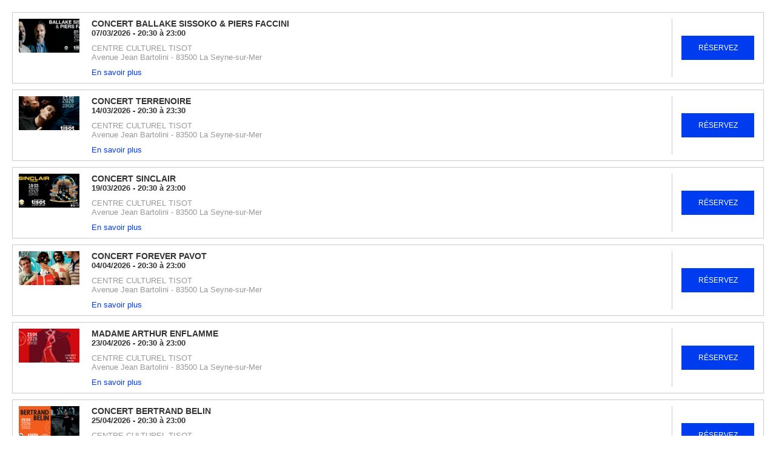

--- FILE ---
content_type: text/html; charset=UTF-8
request_url: https://www.weezevent.com/widget_multi.php?161394.1.1&fbclid=IwAR2zisQATahWpVyWs1vAaXv0VtGMVKlKMnrd3ShZ-79ZJQZ-UOPSXlAsu_Y&lg_billetterie=1
body_size: 11199
content:
  <!DOCTYPE html PUBLIC "-//W3C//DTD XHTML 1.0 Transitional//EN"
      "http://www.w3.org/TR/xhtml1/DTD/xhtml1-transitional.dtd">
  <html xmlns="http://www.w3.org/1999/xhtml">
  <head>
    <meta http-equiv="Content-Type" content="text/html; charset=utf-8"/>
    <meta http-equiv="X-UA-Compatible" content="IE=11">

    <title>Billetterie en ligne créée avec Weezevent.com</title>
    <link rel="shortcut icon" type="image/x-icon" href="/favicon.ico"/>
    <link type="text/css" rel="stylesheet" href="/static/5915bb/css/weezevent_multi.css" title="weezevent"/>
          <style type="text/css">
      body {
        background-color: #FFFFFF;
      }

      .primary_color_bg {
        background-color: #003cef;
        color: #FFF      }

      .primary_color_text {
        color: #003cef;
      }

     
    </style>
    <script>
      var _LOCALE_ = "fr";
      var _PRIMARY_COLOR_ = "#003cef";
      var _TEXT_COLOR_ = "#FFF";
      var _SENTRY_ = {};
    </script>
     <script src="/js/widget/dist/0.f0e30bd1f6236038ee9b.js"></script><script src="/js/widget/dist/multi.67cd0d3716ea55c7b6be.js"></script>      </head>
  <body id="multiWidgetBody" data-resize="1">
    <div id="loading">
    <div>
      <img src="images/billetterie/ajax-loader.gif"/><br>
      Chargement en cours    </div>
  </div>
  
      <div class="event ">
        <img src="https://wzeweb-p-visuelorga-evn-affiche-thumb.s3.eu-west-1.amazonaws.com/369b0143-6bdd-49a0-9cd0-a80b137e16b1.thumb1000n0.1753687495.png"/>
        <div class="event_fiche">
          <div class="event_titre"><h1>CONCERT BALLAKE SISSOKO &amp; PIERS FACCINI</h1></div> <div class="event_date">07/03/2026 - 20:30 à 23:00</div> <div class="event_info">CENTRE CULTUREL TISOT<br/>Avenue Jean Bartolini - 83500 La Seyne-sur-Mer<br/></div><div class="open_descriptif">En savoir plus</div><div class="event_descriptif"><p style="margin-bottom:0cm;"><span style="font-family:'Times New Roman', serif;"><span style="font-size:11pt;"><strong>LE CENTRE CULTUREL TISOT VOUS PROPOSE :</strong></span></span></p>
<p style="margin-bottom:0cm;"> </p>
<p style="margin-bottom:0cm;"><span style="font-family:'Times New Roman', serif;"><span style="font-size:11pt;"><span style="color:#000000;"><strong>BALLAKE SISSOKO</strong></span><strong> </strong><strong>&amp; PIERS FACCINI </strong>en concert Le 07 mars 2026 à 20H30 Avec en Première Partie <strong>TBC</strong></span></span></p>
<p style="margin-bottom:0cm;"> </p>
<p style="margin-bottom:0cm;"><span style="font-family:'Times New Roman', serif;"><span style="font-size:11pt;">- Genre :</span></span></p>
<p style="margin-bottom:0cm;"> </p>
<p style="margin-bottom:0cm;" align="justify"><span style="font-family:'Times New Roman', serif;"><span style="font-size:11pt;">Deux décennies après leur toute première collaboration, le singer-songwriter italo-britannique Piers FACCINI et le virtuose malien de la kora, Ballaké SISSOKO, reviennent avec un album enchanteur : Our Calling. Cet album offre un dialogue captivant entre un instrumentiste au sommet de son art et un auteur-compositeur orfèvre des mots. Ensemble, ils créent de nouvelles formes de chansons avec une délicatesse qui relie les continents et joue avec les traditions.</span></span></p>
<p style="margin-bottom:0cm;" align="justify"><span style="font-family:'Times New Roman', serif;"><span style="font-size:11pt;">Les graines de Our Calling ont été semées lorsque Ballaké SISSOKO et Piers FACCINI se sont croisés pour la première fois au sein de Label Bleu au début des années 2000, initiant une amitié au long cours et profonde. Au fil des années, ils ont exploré ensemble de nouvelles passerelles entre les traditions mandingues et les formes de chanson folk britanniques et méditerranéennes. </span></span></p>
<p style="margin-bottom:0cm;" align="justify"><span style="font-family:'Times New Roman', serif;"><span style="font-size:11pt;">Leur musique est une ode sonore et narrative à la migration sous toutes ses formes : qu’elle soit végétale, telle une graine emportée par le vent, incarnée par des oiseaux, comme le rossignol migrant entre l’Afrique de l’Ouest et l’Europe au fil des saisons, ou humaine, à travers les siècles et les routes commerciales qui ont favorisé le partage des modes musicaux et des rythmes. Le dialogue entièrement acoustique des deux amis a été enregistré à Paris, côte à côte et en direct, en seulement cinq jours. Et c’est peut-être la chanson If nothing is real qui évoque le mieux ce dialogue originel : un morceau qui trouve un chez-soi à la fois en Afrique et en Europe, et qui est aussi un hommage au rossignol (Sorofé kono en bambara), l’oiseau qui a inspiré les deux vieux amis et les a incités à enregistrer leur propre musique, leur propre appel.</span></span></p>
<p style="margin-bottom:0cm;" align="justify"> </p>
<p style="margin-bottom:0cm;"> </p>
<p style="margin-bottom:0cm;"><span style="font-family:'Times New Roman', serif;"><span style="font-size:11pt;"><strong>Ouverture des portes à partir de 19H00</strong></span></span></p>
<p style="margin-bottom:0cm;"> </p>
<p style="margin-bottom:0cm;"><span style="font-family:'Times New Roman', serif;"><span style="font-size:11pt;"><strong>Infos billetterie :</strong></span></span></p>
<p style="margin-bottom:0cm;"><span style="font-family:'Times New Roman', serif;"><span style="font-size:11pt;"><strong>Tarif : 25 euros ( HORS FRAIS DE BILLETTERIE )</strong></span></span></p>
<p style="margin-bottom:0cm;"> </p>
<p style="margin-bottom:0cm;"><span style="font-family:'Times New Roman', serif;"><span style="font-size:11pt;">Concert Assis – Placement Libre</span></span></p>
<p style="margin-bottom:0cm;"><br /><span style="font-family:'Times New Roman', serif;"><span style="font-size:11pt;">Places disponibles sur les réseaux France billet (FNAC, CARREFOUR.....) Ticketnet AUCHAN, LECLERC.... WEEZEVENT via notre page Facebook : Centre Culturel Tisot ou directement sur place notamment pour le tarif réduit. </span></span></p>
<p style="margin-bottom:0cm;"><br /><span style="font-family:'Times New Roman', serif;"><span style="font-size:11pt;">- Buvette et restauration sur place</span></span></p>
<p style="margin-bottom:0cm;"><span style="font-family:'Times New Roman', serif;"><span style="font-size:11pt;">- Distributeur d’espèces à proximité ( la Poste Place St Jean, Auchan )<br />- Parking surveillé</span></span></p>
<p style="margin-bottom:0cm;"><span style="font-family:'Times New Roman', serif;"><span style="font-size:11pt;">- Ligne de bus à proximité 08 et 81 (voir horaire réseau Mistral)</span></span></p>
<p style="margin-bottom:0cm;"> </p>
<p style="margin-bottom:0cm;"><span style="font-family:'Times New Roman', serif;"><span style="font-size:11pt;"><strong>Contact : </strong></span></span></p>
<p style="margin-bottom:0cm;"><span style="font-family:'Times New Roman', serif;"><span style="font-size:11pt;">Centre Culturel Tisot, avenue Jean Bartolini, 83500 La Seyne Sur Mer</span></span></p>
<p style="margin-bottom:0cm;"><span style="font-family:'Times New Roman', serif;"><span style="font-size:11pt;">Tel : 04 .94.06.94.77</span></span></p>
<p style="margin-bottom:0cm;"><span style="font-family:'Times New Roman', serif;"><span style="font-size:11pt;">Mail : tisot@la-seyne.fr </span></span></p></div></div><div class="event_droite"><a class="event_bouton event_bouton_out" target="_blank" id="bouton_1365819" href="https://my.weezevent.com/concert-ballake-sissoko-piers-faccini?">Réservez</a><div class="clear"></div>
         </div>
         <div class="clear"></div>
      </div>
      <div class="event ">
        <img src="https://wzeweb-p-visuelorga-evn-affiche-thumb.s3.eu-west-1.amazonaws.com/ee5f5d5f-9ed5-4a34-b642-483dd2d264e4.thumb1000n0.1753451139.png"/>
        <div class="event_fiche">
          <div class="event_titre"><h1>CONCERT TERRENOIRE</h1></div> <div class="event_date">14/03/2026 - 20:30 à 23:30</div> <div class="event_info">CENTRE CULTUREL TISOT<br/>Avenue Jean Bartolini - 83500 La Seyne-sur-Mer<br/></div><div class="open_descriptif">En savoir plus</div><div class="event_descriptif"><p style="margin-bottom:0cm;"><span style="font-family:'Times New Roman', serif;"><span style="font-size:11pt;"><strong>LE CENTRE CULTUREL TISOT VOUS PROPOSE :</strong></span></span></p>
<p style="margin-bottom:0cm;"> </p>
<p style="margin-bottom:0cm;"><span style="font-family:'Times New Roman', serif;"><span style="font-size:11pt;"><span style="color:#000000;"><strong>TERRENOIR</strong></span><span style="color:#000000;"><strong>E</strong></span><strong> </strong>en concert Le 14 mars 2026 à 20H30 Avec une Première Partie</span></span></p>
<p style="margin-bottom:0cm;"> </p>
<p style="margin-bottom:0cm;"><span style="font-family:'Times New Roman', serif;"><span style="font-size:11pt;">- Genre : Pop Électro</span></span></p>
<p style="margin-bottom:0cm;" align="left"> </p>
<p style="margin-bottom:0cm;" align="justify"><span style="color:#000000;"><span style="font-family:'Times New Roman', serif;"><span style="font-size:11pt;">Avec protégé.e leur nouvel album, les deux frères de TERRENOIRE cartographient, en 14 musiques, un monde d’incandescences et d’ombres, où règne le souci de l’autre. </span></span></span></p>
<p style="margin-bottom:0cm;" align="justify"> </p>
<p style="margin-bottom:0cm;" align="justify"><span style="color:#000000;"><span style="font-family:'Times New Roman', serif;"><span style="font-size:11pt;">Depuis six ans, les TERRENOIRE travaillent leur musique comme une terre sensible et éruptive, faite de textures électroniques et organiques, de paroles comme des indices, à la fois directs et subtils, et de mélodies qui hantent longtemps. C’est une musique d’aujourd’hui, populaire et exigeante, où différents genres musicaux s’enlacent. Des accords planent, des ritournelles s’installent, des machines discutent avec des instruments à cordes. Par-dessus tout ça, une voix semble nous regarder dans les yeux.</span></span></span></p>
<p style="margin-bottom:0cm;" align="justify"> </p>
<p style="margin-bottom:0cm;" align="justify"><span style="color:#000000;"><span style="font-family:'Times New Roman', serif;"><span style="font-size:11pt;">Les Forces Contraires, premier album de Théo et Raphaël HERRERIAS (label Black Paradiso, 2020), les avait révélés au public français. Sacrés Révélations de l’année aux Victoires de la musique 2022, et après une tournée de 120 dates, ils organisaient en 2023 leur propre festival, à TERRENOIRE, quartier ouvrier de Saint-Étienne où ils ont grandi, et avec qui le dialogue reste vital. </span></span></span></p>
<p style="margin-bottom:0cm;" align="justify"> </p>
<p style="margin-bottom:0cm;" align="justify"><span style="color:#000000;"><span style="font-family:'Times New Roman', serif;"><span style="font-size:11pt;">Aujourd’hui, ils revisitent l’idée de la tournée en allant découvrir territoire par territoire. Une tournée vivace et riche, qui dessine une cartographie singulière, une nouvelle manière de faire du lien sur la route, prendre le temps de rencontrer les gens, prendre le temps de monter des gestes de transmission, des gestes de rencontres, une nouvelle manière d’orienter nos corps et de redéfinir les lignes de désirs de la tournée. </span></span></span></p>
<p style="margin-bottom:0cm;" align="justify"> </p>
<p style="margin-bottom:0cm;" align="justify"><span style="color:#000000;"><span style="font-family:'Times New Roman', serif;"><span style="font-size:11pt;">Ralentir le rythme pour prendre le temps de découvrir un territoire. </span></span></span></p>
<p style="margin-bottom:0cm;" align="justify"> </p>
<p style="margin-bottom:0cm;" align="justify"> </p>
<p style="margin-bottom:0cm;" align="justify"> </p>
<p style="margin-bottom:0cm;"><span style="font-family:'Times New Roman', serif;"><span style="font-size:11pt;"><strong>Ouverture des portes à partir de 19H00</strong></span></span></p>
<p style="margin-bottom:0cm;"> </p>
<p style="margin-bottom:0cm;"><span style="font-family:'Times New Roman', serif;"><span style="font-size:11pt;"><strong>Infos billetterie :</strong></span></span></p>
<p style="margin-bottom:0cm;"><span style="font-family:'Times New Roman', serif;"><span style="font-size:11pt;"><strong>Tarif : 20 euros ( HORS FRAIS DE BILLETTERIE )</strong></span></span></p>
<p style="margin-bottom:0cm;"> </p>
<p style="margin-bottom:0cm;"><span style="font-family:'Times New Roman', serif;"><span style="font-size:11pt;">Concert Debout – Placement Libre</span></span></p>
<p style="margin-bottom:0cm;"><br /><span style="font-family:'Times New Roman', serif;"><span style="font-size:11pt;">Places disponibles sur les réseaux France billet (FNAC, CARREFOUR.....) Ticketnet AUCHAN, LECLERC.... WEEZEVENT via notre page Facebook : Centre Culturel Tisot ou directement sur place notamment pour le tarif réduit. </span></span></p>
<p style="margin-bottom:0cm;"><br /><span style="font-family:'Times New Roman', serif;"><span style="font-size:11pt;">- Buvette et restauration sur place</span></span></p>
<p style="margin-bottom:0cm;"><span style="font-family:'Times New Roman', serif;"><span style="font-size:11pt;">- Distributeur d’espèces à proximité ( la Poste Place St Jean, Auchan )<br />- Parking surveillé</span></span></p>
<p style="margin-bottom:0cm;"><span style="font-family:'Times New Roman', serif;"><span style="font-size:11pt;">- Ligne de bus à proximité 08 et 81 (voir horaire réseau Mistral)</span></span></p>
<p style="margin-bottom:0cm;"> </p>
<p style="margin-bottom:0cm;"><span style="font-family:'Times New Roman', serif;"><span style="font-size:11pt;"><strong>Contact : </strong></span></span></p>
<p style="margin-bottom:0cm;"><span style="font-family:'Times New Roman', serif;"><span style="font-size:11pt;">Centre Culturel Tisot, avenue Jean Bartolini, 83500 La Seyne Sur Mer</span></span></p>
<p style="margin-bottom:0cm;"><span style="font-family:'Times New Roman', serif;"><span style="font-size:11pt;">Tel : 04 .94.06.94.77</span></span></p>
<p style="margin-bottom:0cm;"><span style="font-family:'Times New Roman', serif;"><span style="font-size:11pt;">Mail : tisot@la-seyne.fr </span></span></p></div></div><div class="event_droite"><a class="event_bouton event_bouton_out" target="_blank" id="bouton_1367769" href="https://my.weezevent.com/concert-terrenoire?">Réservez</a><div class="clear"></div>
         </div>
         <div class="clear"></div>
      </div>
      <div class="event ">
        <img src="https://wzeweb-p-visuelorga-evn-affiche-thumb.s3.eu-west-1.amazonaws.com/282e9149-a5ec-47e9-a9bb-73bf15dc99ad.thumb1000n0.1751889712.png"/>
        <div class="event_fiche">
          <div class="event_titre"><h1>CONCERT SINCLAIR</h1></div> <div class="event_date">19/03/2026 - 20:30 à 23:00</div> <div class="event_info">CENTRE CULTUREL TISOT<br/>Avenue Jean Bartolini - 83500 La Seyne-sur-Mer<br/></div><div class="open_descriptif">En savoir plus</div><div class="event_descriptif"><p style="margin-bottom:0cm;"><span style="font-family:'Times New Roman', serif;"><span style="font-size:11pt;"><strong>LE CENTRE CULTUREL TISOT VOUS PROPOSE :</strong></span></span></p>
<p style="margin-bottom:0cm;"> </p>
<p style="margin-bottom:0cm;"><span style="font-family:'Times New Roman', serif;"><span style="font-size:11pt;"><span style="color:#000000;"><strong>SINCLAIR</strong></span><strong> </strong>en concert Le 19 mars 2026 à 20H30 Avec une Première Partie</span></span></p>
<p style="margin-bottom:0cm;"> </p>
<p style="margin-bottom:0cm;"><span style="font-family:'Times New Roman', serif;"><span style="font-size:11pt;">- Genre : Funk</span></span></p>
<p style="margin-bottom:0cm;" align="left"> </p>
<p style="margin-bottom:0cm;" align="left"> </p>
<p style="margin-bottom:0cm;" align="justify"><span style="color:#000000;"><span style="font-family:'Times New Roman', serif;"><span style="font-size:11pt;"><em>« La scène est ma deuxième maison, et parfois j’ai le sentiment de devoir la rénover de la cave au grenier. </em></span></span></span></p>
<p style="margin-bottom:0cm;" align="justify"><span style="color:#000000;"><span style="font-family:'Times New Roman', serif;"><span style="font-size:11pt;"><em>C’est chose faite. Aujourd’hui je remonte sur scène avec une envie nouvelle et une approche beaucoup plus précise de la musique. </em></span></span></span></p>
<p style="margin-bottom:0cm;" align="justify"><span style="color:#000000;"><span style="font-family:'Times New Roman', serif;"><span style="font-size:11pt;"><em>Le fait de jouer plusieurs instruments et de m’entourer aussi de multi instrumentistes me libère et ouvre des possibilités dingues. On va pouvoir donner au public une quantité de couleurs différentes. Je crois qu’il fallait que je passe par ce long processus de remise en question qui s’est traduit par de l’absence pour me trouver enfin à ma place ». </em></span></span></span></p>
<p style="margin-bottom:0cm;" align="justify"> </p>
<p style="margin-bottom:0cm;" align="justify"><span style="color:#000000;"><span style="font-family:'Times New Roman', serif;"><span style="font-size:11pt;"><strong>Sinclair </strong>remonte sur scène avec un nouveau projet Live autour de ses derniers titres tout en reprenant bien sûr ses morceaux emblématiques. Soutenu par ses 5 musiciens <strong>Sinclair </strong>viendra réjouir le public de Tisot. </span></span></span></p>
<p style="margin-bottom:0cm;" align="justify"> </p>
<p style="margin-bottom:0cm;" align="justify"><span style="color:#000000;"><span style="font-family:'Times New Roman', serif;"><span style="font-size:11pt;">Le <strong>Funk </strong>reste au centre de l’ADN musical de ce concert mais se réinvente dans un univers éclectique et singulier pour un show qui groove généreusement. Mélange de sobriété et d’arrangements nouveaux, Sinclair nous livre ici un show énergique et mature, porté par une voix toujours plus maîtrisée. </span></span></span></p>
<p style="margin-bottom:0cm;" align="justify"> </p>
<p style="margin-bottom:0cm;" align="justify"> </p>
<p style="margin-bottom:0cm;"><span style="font-family:'Times New Roman', serif;"><span style="font-size:11pt;"><strong>Ouverture des portes à partir de 19H00</strong></span></span></p>
<p style="margin-bottom:0cm;"> </p>
<p style="margin-bottom:0cm;"><span style="font-family:'Times New Roman', serif;"><span style="font-size:11pt;"><strong>Infos billetterie :</strong></span></span></p>
<p style="margin-bottom:0cm;"><span style="font-family:'Times New Roman', serif;"><span style="font-size:11pt;"><strong>Tarif : 25 euros ( HORS FRAIS DE BILLETTERIE )</strong></span></span></p>
<p style="margin-bottom:0cm;"> </p>
<p style="margin-bottom:0cm;"><span style="font-family:'Times New Roman', serif;"><span style="font-size:11pt;">Concert Debout – Placement Libre</span></span></p>
<p style="margin-bottom:0cm;"><br /><span style="font-family:'Times New Roman', serif;"><span style="font-size:11pt;">Places disponibles sur les réseaux France billet (FNAC, CARREFOUR.....) Ticketnet AUCHAN, LECLERC.... WEEZEVENT via notre page Facebook : Centre Culturel Tisot ou directement sur place notamment pour le tarif réduit. </span></span></p>
<p style="margin-bottom:0cm;"><br /><span style="font-family:'Times New Roman', serif;"><span style="font-size:11pt;">- Buvette et restauration sur place</span></span></p>
<p style="margin-bottom:0cm;"><span style="font-family:'Times New Roman', serif;"><span style="font-size:11pt;">- Distributeur d’espèces à proximité ( la Poste Place St Jean, Auchan )<br />- Parking surveillé</span></span></p>
<p style="margin-bottom:0cm;"><span style="font-family:'Times New Roman', serif;"><span style="font-size:11pt;">- Ligne de bus à proximité 08 et 81 (voir horaire réseau Mistral)</span></span></p>
<p style="margin-bottom:0cm;"> </p>
<p style="margin-bottom:0cm;"><span style="font-family:'Times New Roman', serif;"><span style="font-size:11pt;"><strong>Contact : </strong></span></span></p>
<p style="margin-bottom:0cm;"><span style="font-family:'Times New Roman', serif;"><span style="font-size:11pt;">Centre Culturel Tisot, avenue Jean Bartolini, 83500 La Seyne Sur Mer</span></span></p>
<p style="margin-bottom:0cm;"><span style="font-family:'Times New Roman', serif;"><span style="font-size:11pt;">Tel : 04 .94.06.94.77</span></span></p>
<p style="margin-bottom:0cm;"><span style="font-family:'Times New Roman', serif;"><span style="font-size:11pt;">Mail : tisot@la-seyne.fr </span></span></p></div></div><div class="event_droite"><a class="event_bouton event_bouton_out" target="_blank" id="bouton_1354504" href="https://my.weezevent.com/concert-sinclair?">Réservez</a><div class="clear"></div>
         </div>
         <div class="clear"></div>
      </div>
      <div class="event ">
        <img src="https://wzeweb-p-visuelorga-evn-affiche-thumb.s3.eu-west-1.amazonaws.com/bd7475d0-a6f2-497d-85e3-f95d59ef3878.thumb1000n0.1761901052.png"/>
        <div class="event_fiche">
          <div class="event_titre"><h1>CONCERT FOREVER PAVOT</h1></div> <div class="event_date">04/04/2026 - 20:30 à 23:00</div> <div class="event_info">CENTRE CULTUREL TISOT<br/>Avenue Jean Bartolini - 83500 La Seyne-sur-Mer<br/></div><div class="open_descriptif">En savoir plus</div><div class="event_descriptif"><p style="margin-bottom:0cm;"><span style="font-family:'Times New Roman', serif;"><span style="font-size:11pt;"><strong>LE CENTRE CULTUREL TISOT VOUS PROPOSE :</strong></span></span></p>
<p style="margin-bottom:0cm;"> </p>
<p style="margin-bottom:0cm;"><span style="font-family:'Times New Roman', serif;"><span style="font-size:11pt;"><span style="color:#000000;"><strong>FOREVER PAVOT</strong></span><strong> </strong>en concert Le 04 avril 2026 à 20H30 </span></span></p>
<p style="margin-bottom:0cm;"> </p>
<p style="margin-bottom:0cm;"><span style="font-family:'Times New Roman', serif;"><span style="font-size:11pt;">- Genre : Pop</span></span></p>
<p style="margin-bottom:0cm;" align="left"> </p>
<p style="margin-bottom:0cm;" align="justify">Émile Sornin a un robot dans sa vie. C’est pas de l’amour, c’est pas de l’amitié non plus, et c’est chez Born Bad que Forever Pavot sort un album pour en parler. Après quelques albums de studio bravement pop, ainsi qu’une petite collection de BO, Emile a eu besoin d’un break. Pour y mettre fin, en bon flemmard hyperactif, avec Jonas Euvremer, il s’est lancé dans la fabrication d’un automate dont la fonction était de lui simplifier la vie. Melchior, qui donne son nom au disque, a une gueule de mannequin de ventriloque, deux mains gauches, des fringues preppy, et un cerveau de silice. Ce cousin boy-scout de Bender doit se fader les entretiens et les réseaux sociaux à la place d’Emile Sornin, prendre la lumière pour lui garantir une sieste à l’ombre.</p>
<p style="margin-bottom:0cm;" align="justify">Le plan a marché admirablement : Melchior gère la promo, et son existence même a remis notre homme au boulot.</p>
<p style="margin-bottom:0cm;" align="justify">Ce nouvel album, c’est un dérapage contrôlé sur l’échangeur qui connecte son dernier disque « L’idiophone », à une nouvelle artère nettement plus phat et quasi totalement anglophone. Pur cholestérol sous les peaux, et basse subcontinentale dans nos visages : ce disque a été électroniqué savamment par Melchior. Le demiandroïde partage d’ailleurs avec Sornin les crédits de composition et les parties vocales de ce disque, vocodées savemment, avec du beau linge en featuring. Pas jaloux, il laisse la place à une invitée de choix sur « UFO » et « Waiting for the sign » : l’increvable Lispector, Julie Margat, qui chante et cosigne les paroles de ces deux bang- bangers, qui posent le cadre narratif avec brio. Kumisolo, délicate japonaise in Paris, lui a aussi envoyé « Postcard », véritable vapeur de chanson, qui prend le volume d’une barbapapa dans une fête foraine d’arrangements. Domotic, qui mixe et coproduit, co-frappe sur « Count to 10 », crossover hip-hop / kraut goût BEAK&gt; avec, comme l’ensemble de cet album, une tendance à faire plus avec moins. Petite révolution, Forever Pavot, jadis quasi big-band en concert, tournera en trio basse /batterie / clavier-chant, avec Melchior en guest. Emile Sornin a beau salement se dévergonder, Pavot reste forever lié à une certaine tradition de la musique de cinéma des trente glorieuses. On se refait pas totalement. Les tontons Ennio Morricone &amp; François de Roubaix font des cameos façon Hitchcock : des apparitions discrètes qu’on guette avec plaisir (arrangements de phonèmes en cascades syncopées à la fin de « UFO », et puis faites pas les difficiles, vous reprendrez bien un peu de tiramisu clavicorde/ ondioline). De disque en disque, Emile Sornin est devenu un analphabète musical de plus en plus lettré. Ça commence à s’entendre qu’il s’y entend en arrangements. Ça contrepointe dans les fourrés de cette musique touffue, maquis de trouvailles anciennes et modernes. « Le robot gentilhomme », habile pastiche de Jean-Baptiste Lully, tiendrait quelques rounds face à Wendy Carlos. Son amour courtois pour les vieilleries de qualité s’exprime aussi sur « Skyway », hochement de tête appuyé au regretté Pierre Arvay, le Colonel Sanders des nuggets de l’illustration musicale. Bref, ce nouveau flirt n’est pas du tout une relation toxique, Melchior est sous-titré « Vol. 1 » : la robo-bromance continuera. Halory Goerger</p>
<p style="margin-bottom:0cm;" align="justify"> </p>
<p style="margin-bottom:0cm;"><span style="font-family:'Times New Roman', serif;"><strong><span style="font-size:11pt;">Ouverture des portes à partir de 19H</span><span style="font-size:11pt;">0</span><span style="font-size:11pt;">0</span></strong></span></p>
<p style="margin-bottom:0cm;"> </p>
<p style="margin-bottom:0cm;"><span style="font-family:'Times New Roman', serif;"><span style="font-size:11pt;"><strong>Infos billetterie :</strong></span></span></p>
<p style="margin-bottom:0cm;"><span style="font-family:'Times New Roman', serif;"><span style="font-size:11pt;"><strong>Tarif : 20 euros ( HORS FRAIS DE BILLETTERIE )</strong></span></span></p>
<p style="margin-bottom:0cm;"> </p>
<p style="margin-bottom:0cm;"><span style="font-family:'Times New Roman', serif;"><span style="font-size:11pt;">Concert Debout – Placement Libre</span></span></p>
<p style="margin-bottom:0cm;"><br /><span style="font-family:'Times New Roman', serif;"><span style="font-size:11pt;">Places disponibles sur les réseaux France billet (FNAC, CARREFOUR.....) Ticketnet AUCHAN, LECLERC.... WEEZEVENT via notre page Facebook : Centre Culturel Tisot ou directement sur place notamment pour le tarif réduit. </span></span></p>
<p style="margin-bottom:0cm;"><br /><span style="font-family:'Times New Roman', serif;"><span style="font-size:11pt;">- Buvette et restauration sur place</span></span></p>
<p style="margin-bottom:0cm;"><span style="font-family:'Times New Roman', serif;"><span style="font-size:11pt;">- Distributeur d’espèces à proximité ( la Poste Place St Jean, Auchan )<br />- Parking surveillé</span></span></p>
<p style="margin-bottom:0cm;"><span style="font-family:'Times New Roman', serif;"><span style="font-size:11pt;">- Ligne de bus à proximité 08 et 81 (voir horaire réseau Mistral)</span></span></p>
<p style="margin-bottom:0cm;"> </p>
<p style="margin-bottom:0cm;"><span style="font-family:'Times New Roman', serif;"><span style="font-size:11pt;"><strong>Contact : </strong></span></span></p>
<p style="margin-bottom:0cm;"><span style="font-family:'Times New Roman', serif;"><span style="font-size:11pt;">Centre Culturel Tisot, avenue Jean Bartolini, 83500 La Seyne Sur Mer</span></span></p>
<p style="margin-bottom:0cm;"><span style="font-family:'Times New Roman', serif;"><span style="font-size:11pt;">Tel : 04 .94.06.94.77</span></span></p>
<p style="margin-bottom:0cm;"><span style="font-family:'Times New Roman', serif;"><span style="font-size:11pt;">Mail : tisot@la-seyne.fr </span></span></p>
<p> </p></div></div><div class="event_droite"><a class="event_bouton event_bouton_out" target="_blank" id="bouton_1414604" href="https://my.weezevent.com/concert-forever-pavot?">Réservez</a><div class="clear"></div>
         </div>
         <div class="clear"></div>
      </div>
      <div class="event ">
        <img src="https://wzeweb-p-visuelorga-evn-affiche-thumb.s3.eu-west-1.amazonaws.com/00079737-bb69-4038-9e56-39d140105df0.thumb1000n0.1761901395.png"/>
        <div class="event_fiche">
          <div class="event_titre"><h1>MADAME ARTHUR ENFLAMME</h1></div> <div class="event_date">23/04/2026 - 20:30 à 23:00</div> <div class="event_info">CENTRE CULTUREL TISOT<br/>Avenue Jean Bartolini - 83500 La Seyne-sur-Mer<br/></div><div class="open_descriptif">En savoir plus</div><div class="event_descriptif"><p style="margin-bottom:0cm;"><span style="font-family:'Times New Roman', serif;"><span style="font-size:11pt;"><strong>LE CENTRE CULTUREL TISOT VOUS PROPOSE :</strong></span></span></p>
<p style="margin-bottom:0cm;"> </p>
<p style="margin-bottom:0cm;"><span style="font-family:'Times New Roman', serif;"><span style="font-size:11pt;"><span style="color:#000000;"><strong>MADAME ARTHUR</strong></span><strong> ENFLAMME la Seyne Sur Mer </strong>en concert Le 23 avril 2026 à 20H30 </span></span></p>
<p style="margin-bottom:0cm;"> </p>
<p style="margin-bottom:0cm;"><span style="font-family:'Times New Roman', serif;"><span style="font-size:11pt;">- Genre : Cabaret</span></span></p>
<p style="margin-bottom:0cm;" align="left"> </p>
<p style="margin-bottom:0cm;" align="left"> </p>
<p style="margin-bottom:0cm;" align="justify"><span style="color:#000000;"><span style="font-family:'Times New Roman', serif;"><span style="font-size:11pt;">Véritable institution du cabaret, Madame Arthur voit le jour en 1946 sous l’impulsion de Marcel WUTSMAN à Montmartre. Très vite, elle rencontre le succès et voit défiler les désormais vedettes du genre : Coccinelle, Bambi, et même Serge GAINSBOURG qui composera ses premiers morceaux pour les artistes de Madame Arthur. Basée à Paris, Madame Arthur ramène au contemporain de la musique actuelle cette tradition du cabaret joué et chanté en live. Elle entretient également son activité de clubbing, prenant comme fil rouge la musique en français mixée et remixée par son équipe résidente de DJ.</span></span></span></p>
<p style="margin-bottom:0cm;" align="justify"> </p>
<p style="margin-bottom:0cm;" align="justify"><span style="color:#000000;"><span style="font-family:'Times New Roman', serif;"><span style="font-size:11pt;">Elle s’exporte pour présenter ses spectacles en tournée dans toute la France et à l’international. Grâce à ses artistes talentueux, elle a su actualiser son héritage en modernisant les arrangements, souvent les paroles, les mises en scène et même les costumes. Jouant tantôt de la nostalgie, parfois du décalage, elle propose une nouvelle version du cabaret, unique en son genre.</span></span></span></p>
<p style="margin-bottom:0cm;" align="justify"><span style="color:#000000;"><span style="font-family:'Times New Roman', serif;"><span style="font-size:11pt;">Les artistes de Madame Arthur transposent aussi leur univers brillamment provocateur hors les murs du Cabaret. La fraîcheur de ces déplacements permet aussi aux artistes de se réinventer selon les lieux en découvrant un tout nouveau public, rapidement conquis.</span></span></span></p>
<p style="margin-bottom:0cm;" align="justify"> </p>
<p style="margin-bottom:0cm;"><span style="font-family:'Times New Roman', serif;"><span style="font-size:11pt;"><strong>Ouverture des portes à partir de 19H00</strong></span></span></p>
<p style="margin-bottom:0cm;"> </p>
<p style="margin-bottom:0cm;"><span style="font-family:'Times New Roman', serif;"><span style="font-size:11pt;"><strong>Infos billetterie :</strong></span></span></p>
<p style="margin-bottom:0cm;"><span style="font-family:'Times New Roman', serif;"><span style="font-size:11pt;"><strong>Tarif : 25 euros ( HORS FRAIS DE BILLETTERIE )</strong></span></span></p>
<p style="margin-bottom:0cm;"> </p>
<p style="margin-bottom:0cm;"><span style="font-family:'Times New Roman', serif;"><span style="font-size:11pt;">Concert Assis – Placement Libre</span></span></p>
<p style="margin-bottom:0cm;"><br /><span style="font-family:'Times New Roman', serif;"><span style="font-size:11pt;">Places disponibles sur les réseaux France billet (FNAC, CARREFOUR.....) Ticketnet AUCHAN, LECLERC.... WEEZEVENT via notre page Facebook : Centre Culturel Tisot ou directement sur place notamment pour le tarif réduit. </span></span></p>
<p style="margin-bottom:0cm;"><br /><span style="font-family:'Times New Roman', serif;"><span style="font-size:11pt;">- Buvette et restauration sur place</span></span></p>
<p style="margin-bottom:0cm;"><span style="font-family:'Times New Roman', serif;"><span style="font-size:11pt;">- Distributeur d’espèces à proximité ( la Poste Place St Jean, Auchan )<br />- Parking surveillé</span></span></p>
<p style="margin-bottom:0cm;"><span style="font-family:'Times New Roman', serif;"><span style="font-size:11pt;">- Ligne de bus à proximité 08 et 81 (voir horaire réseau Mistral)</span></span></p>
<p style="margin-bottom:0cm;"> </p>
<p style="margin-bottom:0cm;"><span style="font-family:'Times New Roman', serif;"><span style="font-size:11pt;"><strong>Contact : </strong></span></span></p>
<p style="margin-bottom:0cm;"><span style="font-family:'Times New Roman', serif;"><span style="font-size:11pt;">Centre Culturel Tisot, avenue Jean Bartolini, 83500 La Seyne Sur Mer</span></span></p>
<p style="margin-bottom:0cm;"><span style="font-family:'Times New Roman', serif;"><span style="font-size:11pt;">Tel : 04 .94.06.94.77</span></span></p>
<p style="margin-bottom:0cm;"><span style="font-family:'Times New Roman', serif;"><span style="font-size:11pt;">Mail : tisot@la-seyne.fr </span></span></p>
<p> </p></div></div><div class="event_droite"><a class="event_bouton event_bouton_out" target="_blank" id="bouton_1413972" href="https://my.weezevent.com/concert-madame-arthur?">Réservez</a><div class="clear"></div>
         </div>
         <div class="clear"></div>
      </div>
      <div class="event ">
        <img src="https://wzeweb-p-visuelorga-evn-affiche-thumb.s3.eu-west-1.amazonaws.com/6d519652-1b5f-4976-a532-ceb46e6f34f2.thumb1000n0.1751889526.png"/>
        <div class="event_fiche">
          <div class="event_titre"><h1>CONCERT BERTRAND BELIN</h1></div> <div class="event_date">25/04/2026 - 20:30 à 23:00</div> <div class="event_info">CENTRE CULTUREL TISOT<br/>Avenue Jean Bartolini - 83500 La Seyne-sur-Mer<br/></div><div class="open_descriptif">En savoir plus</div><div class="event_descriptif"><p style="margin-bottom:0cm;"><span style="font-family:'Times New Roman', serif;"><span style="font-size:11pt;"><strong>LE CENTRE CULTUREL TISOT VOUS PROPOSE :</strong></span></span></p>
<p style="margin-bottom:0cm;"> </p>
<p style="margin-bottom:0cm;"><span style="font-family:'Times New Roman', serif;"><span style="font-size:11pt;"><span style="color:#000000;"><strong>BERTRAND BELIN</strong></span><strong> </strong>en concert Le 25 avril 2025 à 20H30 </span></span></p>
<p style="margin-bottom:0cm;"> </p>
<p style="margin-bottom:0cm;"><span style="font-family:'Times New Roman', serif;"><span style="font-size:11pt;">- Genre : Musique Française</span></span></p>
<p style="margin-bottom:0cm;"> </p>
<p style="margin-bottom:0cm;" align="justify"> </p>
<p style="margin-bottom:0cm;" align="justify"> </p>
<p style="margin-bottom:0cm;"><span style="font-family:'Times New Roman', serif;"><span style="font-size:11pt;"><strong>Ouverture des portes à partir de 19H00</strong></span></span></p>
<p style="margin-bottom:0cm;"> </p>
<p style="margin-bottom:0cm;"><span style="font-family:'Times New Roman', serif;"><span style="font-size:11pt;"><strong>Infos billetterie :</strong></span></span></p>
<p style="margin-bottom:0cm;"><span style="font-family:'Times New Roman', serif;"><span style="font-size:11pt;"><strong>Tarif : 25 euros ( HORS FRAIS DE BILLETTERIE )</strong></span></span></p>
<p style="margin-bottom:0cm;"> </p>
<p style="line-height:100%;margin-top:0.42cm;margin-bottom:0.42cm;" align="justify"><span style="color:#000000;"><span style="font-family:'Times New Roman', serif;"><span style="font-size:11pt;"><span lang="fr-fr" xml:lang="fr-fr">Pour ce nouvel album studio, Bertrand B</span></span></span></span><span style="color:#000000;"><span style="font-family:'Times New Roman', serif;"><span style="font-size:11pt;"><span lang="fr-fr" xml:lang="fr-fr">ELIN</span></span></span></span><span style="color:#000000;"><span style="font-family:'Times New Roman', serif;"><span style="font-size:11pt;"><span lang="fr-fr" xml:lang="fr-fr"> a choisi d’explorer de nouveaux paysages sonores, de poursuivre et conduire plus loin encore ses recherches, creuser un peu plus son sillon. Le piano, en majesté sur une partie des titres, apporte une grâce supplémentaire au savant dosage électronique / guitare / batterie à l’œuvre dans ses plus récents albums mais présenté sous un nouveau jour.<br />Les cordes viennent ici et là soulever l’harmonie et la voix vers des météos de tout types. Le rapport est toujours de la terre au ciel et inversement. Les thématiques de ce nouvel album sont existentielles, il s’agit de notre place, nos regards, nos déplacements, nos amours, nos attentions, nos élans, nos craintes et questionnements. Bertrand y chante plus encore qu’à l’habitude et sa prose ample offre à son légendaire et paradoxale minimalisme de nouvelles arborescences. </span></span></span></span></p>
<p style="margin-bottom:0cm;"> </p>
<p style="margin-bottom:0cm;"><span style="font-family:'Times New Roman', serif;"><span style="font-size:11pt;">Concert Debout – Placement Libre</span></span></p>
<p style="margin-bottom:0cm;"><br /><span style="font-family:'Times New Roman', serif;"><span style="font-size:11pt;">Places disponibles sur les réseaux France billet (FNAC, CARREFOUR.....) Ticketnet AUCHAN, LECLERC.... WEEZEVENT via notre page Facebook : Centre Culturel Tisot ou directement sur place notamment pour le tarif réduit. </span></span></p>
<p style="margin-bottom:0cm;"><br /><span style="font-family:'Times New Roman', serif;"><span style="font-size:11pt;">- Buvette et restauration sur place</span></span></p>
<p style="margin-bottom:0cm;"><span style="font-family:'Times New Roman', serif;"><span style="font-size:11pt;">- Distributeur d’espèces à proximité ( la Poste Place St Jean, Auchan )<br />- Parking surveillé</span></span></p>
<p style="margin-bottom:0cm;"><span style="font-family:'Times New Roman', serif;"><span style="font-size:11pt;">- Ligne de bus à proximité 08 et 81 (voir horaire réseau Mistral)</span></span></p>
<p style="margin-bottom:0cm;"> </p>
<p style="margin-bottom:0cm;"><span style="font-family:'Times New Roman', serif;"><span style="font-size:11pt;"><strong>Contact : </strong></span></span></p>
<p style="margin-bottom:0cm;"><span style="font-family:'Times New Roman', serif;"><span style="font-size:11pt;">Centre Culturel Tisot, avenue Jean Bartolini, 83500 La Seyne Sur Mer</span></span></p>
<p style="margin-bottom:0cm;"><span style="font-family:'Times New Roman', serif;"><span style="font-size:11pt;">Tel : 04 .94.06.94.77</span></span></p>
<p style="margin-bottom:0cm;"><span style="font-family:'Times New Roman', serif;"><span style="font-size:11pt;">Mail : tisot@la-seyne.fr </span></span></p></div></div><div class="event_droite"><a class="event_bouton event_bouton_out" target="_blank" id="bouton_1351125" href="https://my.weezevent.com/concert-bertrand-belin?">Réservez</a><div class="clear"></div>
         </div>
         <div class="clear"></div>
      </div>
      <div class="event ">
        <img src="https://wzeweb-p-visuelorga-evn-affiche-thumb.s3.eu-west-1.amazonaws.com/307b7ca1-d2be-4a18-bcb2-2504d4a72aa5.thumb1000n0.1764321036.png"/>
        <div class="event_fiche">
          <div class="event_titre"><h1>CONCERT BELMONDO SEXTET</h1></div> <div class="event_date">30/04/2026 - 20:30 à 23:00</div> <div class="event_info">CENTRE CULTUREL TISOT<br/>Avenue Jean Bartolini - 83500 La Seyne-sur-Mer<br/></div><div class="open_descriptif">En savoir plus</div><div class="event_descriptif"><p style="margin-bottom:0cm;"><span style="font-family:'Times New Roman', serif;"><span style="font-size:11pt;"><strong>LE CENTRE CULTUREL TISOT VOUS PROPOSE :</strong></span></span></p>
<p style="margin-bottom:0cm;"> </p>
<p style="margin-bottom:0cm;"><span style="font-family:'Times New Roman', serif;"><span style="font-size:11pt;"><span style="color:#000000;"><strong>BELMONDO SEXTET</strong></span><strong> </strong>en concert Le 30 avril 2026 à 20H30 </span></span></p>
<p style="margin-bottom:0cm;"> </p>
<p style="margin-bottom:0cm;"><span style="font-family:'Times New Roman', serif;"><span style="font-size:11pt;">- Genre : Jazz</span></span></p>
<p style="margin-bottom:0cm;" align="left"> </p>
<p style="margin-bottom:0cm;" align="left"> </p>
<p style="margin-bottom:0cm;" align="justify"><span style="font-family:'Times New Roman', serif;"><span><span style="color:#242424;"><span style="font-size:11pt;">Actifs depuis la fin des années 80, ils sont devenus des figures majeures du jazz européen, connus pour leur style lyrique et leur capacité à mêler tradition jazz, influences classiques et musique contemporaine.</span></span></span><br /><span><span style="color:#242424;"><span style="font-size:11pt;">Stéphane, le trompettiste, héritier flamboyant de Chet B</span></span></span><span><span style="color:#242424;"><span style="font-size:11pt;">AKER</span></span></span><span><span style="color:#242424;"><span style="font-size:11pt;"> et Freddie H</span></span></span><span><span style="color:#242424;"><span style="font-size:11pt;">UBBARD</span></span></span><span><span style="color:#242424;"><span style="font-size:11pt;">, l’un de grands lyriques de son instrument, et l’un des plus estimés de ce côté-ci de l’Atlantique. Lionel, le saxophoniste qui a fait se rencontrer les musiques de Lili Boulanger et Yusef L</span></span></span><span><span style="color:#242424;"><span style="font-size:11pt;">ATEEF</span></span></span><span><span style="color:#242424;"><span style="font-size:11pt;">, qui a réuni l’esprit coltranien avec les traditions liturgiques françaises et porté la flamme du jazz au cœur de l’univers classique. Depuis près de 40 ans, ces deux musiciens d’exception ont mené un nombre impressionnant d’aventures musicales, avec le soutien inconditionnel de leurs groupes, qui les ont toujours suivis dans toutes leurs explorations artistiques. Aujourd’hui, forts de leur expérience et fidèles à leurs principes, les frères remettent à l’honneur un sextet avec à leurs cotés, le magnifique Eric L</span></span></span><span><span style="color:#242424;"><span style="font-size:11pt;">EGNINI</span></span></span><span><span style="color:#242424;"><span style="font-size:11pt;"> au piano,  dont on n’a plus à vanter l’élégance de toucher ni l’esprit soulful, l'architecte sonore Jozef D</span></span></span><span><span style="color:#242424;"><span style="font-size:11pt;">UMOULIN</span></span></span><span><span style="color:#242424;"><span style="font-size:11pt;"> au Fender Rhodes, et portés par une rythmique - Thomas B</span></span></span><span><span style="color:#242424;"><span style="font-size:11pt;">RAMERIE</span></span></span><span><span style="color:#242424;"><span style="font-size:11pt;"> à la basse et </span></span></span><span><span style="color:#242424;"><span style="font-size:11pt;">D</span></span></span><span><span style="color:#242424;"><span style="font-size:11pt;">ré P</span></span></span><span><span style="color:#242424;"><span style="font-size:11pt;">ALLEMAERTS</span></span></span><span><span style="color:#242424;"><span style="font-size:11pt;"> à la batterie - apte à les accompagner au plus loin de leurs épopées. Au final: un groupe en forme de all-stars, à la mémoire sans faille, d'une force spirituelle rare, et jazz jusqu’au bout du souffle.</span></span></span> </span></p>
<p style="margin-bottom:0cm;" align="justify"> </p>
<p style="margin-bottom:0cm;"><span style="font-family:'Times New Roman', serif;"><span style="font-size:11pt;"><strong>Ouverture des portes à partir de 19H00</strong></span></span></p>
<p style="margin-bottom:0cm;"> </p>
<p style="margin-bottom:0cm;"><span style="font-family:'Times New Roman', serif;"><span style="font-size:11pt;"><strong>Infos billetterie :</strong></span></span></p>
<p style="margin-bottom:0cm;"><span style="font-family:'Times New Roman', serif;"><span style="font-size:11pt;"><strong>Tarif : 25 euros ( HORS FRAIS DE BILLETTERIE )</strong></span></span></p>
<p style="margin-bottom:0cm;"> </p>
<p style="margin-bottom:0cm;"><span style="font-family:'Times New Roman', serif;"><span style="font-size:11pt;">Concert Assis – Placement Libre</span></span></p>
<p style="margin-bottom:0cm;"><br /><span style="font-family:'Times New Roman', serif;"><span style="font-size:11pt;">Places disponibles sur les réseaux France billet (FNAC, CARREFOUR.....) Ticketnet AUCHAN, LECLERC.... WEEZEVENT via notre page Facebook : Centre Culturel Tisot ou directement sur place notamment pour le tarif réduit. </span></span></p>
<p style="margin-bottom:0cm;"><br /><span style="font-family:'Times New Roman', serif;"><span style="font-size:11pt;">- Buvette et restauration sur place</span></span></p>
<p style="margin-bottom:0cm;"><span style="font-family:'Times New Roman', serif;"><span style="font-size:11pt;">- Distributeur d’espèces à proximité ( la Poste Place St Jean, Auchan )<br />- Parking surveillé</span></span></p>
<p style="margin-bottom:0cm;"><span style="font-family:'Times New Roman', serif;"><span style="font-size:11pt;">- Ligne de bus à proximité 08 et 81 (voir horaire réseau Mistral)</span></span></p>
<p style="margin-bottom:0cm;"> </p>
<p style="margin-bottom:0cm;"><span style="font-family:'Times New Roman', serif;"><span style="font-size:11pt;"><strong>Contact : </strong></span></span></p>
<p style="margin-bottom:0cm;"><span style="font-family:'Times New Roman', serif;"><span style="font-size:11pt;">Centre Culturel Tisot, avenue Jean Bartolini, 83500 La Seyne Sur Mer</span></span></p>
<p style="margin-bottom:0cm;"><span style="font-family:'Times New Roman', serif;"><span style="font-size:11pt;">Tel : 04 .94.06.94.77</span></span></p>
<p style="margin-bottom:0cm;"><span style="font-family:'Times New Roman', serif;"><span style="font-size:11pt;">Mail : tisot@la-seyne.fr </span></span></p>
<p> </p></div></div><div class="event_droite"><a class="event_bouton event_bouton_out" target="_blank" id="bouton_1436195" href="https://my.weezevent.com/concert-belmondo-sextet?">Réservez</a><div class="clear"></div>
         </div>
         <div class="clear"></div>
      </div>
      <div class="event ">
        <img src="https://wzeweb-p-visuelorga-evn-affiche-thumb.s3.eu-west-1.amazonaws.com/affiche_1487431.thumb1000n0.1765036823.png"/>
        <div class="event_fiche">
          <div class="event_titre"><h1>CONCERT ZENTONE</h1></div> <div class="event_date">07/05/2026 - 20:30 à 23:00</div> <div class="event_info">CENTRE CULTUREL TISOT<br/>Avenue Jean Bartolini - 83500 La Seyne-sur-Mer<br/></div><div class="open_descriptif">En savoir plus</div><div class="event_descriptif"><p style="margin-bottom:0cm;"><span style="font-family:'Times New Roman', serif;"><span style="font-size:11pt;"><strong>LE CENTRE CULTUREL TISOT VOUS PROPOSE :</strong></span></span></p>
<p style="margin-bottom:0cm;"> </p>
<p style="margin-bottom:0cm;"><span style="font-family:'Times New Roman', serif;"><span style="font-size:11pt;">ZENTONE en Concert le 07 mai 2026 à 20H30 </span></span></p>
<p style="margin-bottom:0cm;"> </p>
<p style="margin-bottom:0cm;"><span style="font-family:'Times New Roman', serif;"><span style="font-size:11pt;">- Genre : DUB (REGGAE)</span></span></p>
<p style="margin-bottom:0cm;"> </p>
<p style="margin-bottom:0cm;" align="justify"><span style="font-family:'Times New Roman', serif;"><span style="font-size:11pt;">Zentone, soit la contraction de Zenzile et High Tone, deux formations phare de la scène dub française qui a éclos à la fin des années 1990. La première à Angers, la seconde à Lyon. Chacune de leur côté, elles se sont forgé un son singulier, Zenzile abordant le dub par la face punk-rock des modèles anglais imprégnés des sons jamaïcains (The Clash, The Specials, The Ruts) tandis que High Tone, venu de la fusion, l’a escaladé par le versant électro. Toujours à l’affût de nouvelles expériences, les Lyonnais ont lancé en 2002, une série de collaborations avec d’autres entités de la galaxie électro-dub. Ainsi, après <span style="color:#16141e;"><span style="letter-spacing:0.2pt;"><span style="background-size:initial;">Kaltone (avec les Lyonnais Kaly Live Dub, 2002), Highvisators (avec les Bordelais Improvisators Dub, 2004), Wangtone (avec le Chinois Wang Lei, 2005), et avant High Damage (avec le Stéphanois Brain Damage, 2012), est né Zentone à l’occasion d’un premier album (</span></span></span><span style="color:#16141e;"><span style="letter-spacing:0.2pt;"><em><span style="background-size:initial;">Zenzile meets High Tone</span></em></span></span><span style="color:#16141e;"><span style="letter-spacing:0.2pt;"><span style="background-size:initial;">, 2006) basé sur un échange de mixes de haute volée. Quinze ans ont ensuite passé. Puis, les deux groupes, entre temps revenus à leurs affaires respectives, se sont retrouvés pour un </span></span></span><span style="color:#16141e;"><span style="letter-spacing:0.2pt;"><em><span style="background-size:initial;">Chapter 2</span></em></span></span><span style="color:#16141e;"><span style="letter-spacing:0.2pt;"><span style="background-size:initial;"> (2021) enregistré en live, à l’ancienne, avec une pléiade de chanteurs invités (Nazamba, Jolly Joseph, Rod Taylor, Nai-Jah). Mais cette fois, Zentone a porté l’affaire sur scène lors d’une tournée en 2022. Et l’aventure a pris une toute autre ampleur. Sur la route (une quarantaine de dates), est né </span></span></span><span style="color:#16141e;"><span style="letter-spacing:0.2pt;"><em><span style="background-size:initial;">« quelque chose de plus profond : un jeu collectif, une écoute, une énergie partagée. Le plaisir de jouer ensemble n’a cessé de grandir, chacun a apporté sa patte, et on a senti qu’un espace commun se construisait peu à peu, naturellement »</span></em></span></span><span style="color:#16141e;"><span style="letter-spacing:0.2pt;"><span style="background-size:initial;">, affirme Julien, de High Tone. Pendant les balances, avant chaque concert, et dans les chambres d’hôtel lors de longs palabres autour de la musique, des ébauches de nouvelles compositions prennent forme. L’alchimie entre les musiciens, auxquels est venu s’ajouter Jolly Joseph, chanteur, multi-intrumentiste et dubmaker affûté de Dub Shepherds, bat son plein. </span></span></span><span style="color:#16141e;"><span style="letter-spacing:0.2pt;"><em><span style="background-size:initial;">« On ne s’est pas posé de questions : il fallait enchaîner avec un enregistrement »</span></em></span></span><span style="color:#16141e;"><span style="letter-spacing:0.2pt;"><span style="background-size:initial;"> dit celui-ci. </span></span></span><span style="color:#16141e;"><span style="letter-spacing:0.2pt;"><em><span style="background-size:initial;">« Et garder la synergie développée pendant la tournée »</span></em></span></span><span style="color:#16141e;"><span style="letter-spacing:0.2pt;"><span style="background-size:initial;">, ajoute Raggy de Zenzile. Jusqu’à fusionner les deux formations en un vrai groupe : Zentone. L’arrivée de Jolly Joseph, avec sa vision large de la musique et sa personnalité qui colle parfaitement à celles des membres de Zenzile et de High Tone, a fini de cimenter le projet, le recentrant sur le côté reggae, dénominateur commun le plus évident de la bande. </span></span></span><span style="color:#16141e;"><span style="letter-spacing:0.2pt;"><em><span style="background-size:initial;">« Les gars aimaient le son que j’avais avec Dub Shepherds. Eux aussi voulaient faire du roots. J’étais leur bonne excuse pour assumer cette volonté »,</span></em></span></span><span style="color:#16141e;"><span style="letter-spacing:0.2pt;"><span style="background-size:initial;"> rit-il. Force est de constater que la tonalité de ce nouvel album baptisé </span></span></span><span style="color:#16141e;"><span style="letter-spacing:0.2pt;"><em><span style="background-size:initial;">Messenger</span></em></span></span><span style="color:#16141e;"><span style="letter-spacing:0.2pt;"><span style="background-size:initial;">, du nom du premier single, renvoie à des références reggae fortes. On pourrait ainsi croire </span></span></span><span style="color:#16141e;"><span style="letter-spacing:0.2pt;"><em><span style="background-size:initial;">Trouble I See </span></em></span></span><span style="color:#16141e;"><span style="letter-spacing:0.2pt;"><span style="background-size:initial;">échappé du répertoire des Anglais d’Aswad tandis que les tonalités de </span></span></span><span style="color:#16141e;"><span style="letter-spacing:0.2pt;"><em><span style="background-size:initial;">Riverside</span></em></span></span><span style="color:#16141e;"><span style="letter-spacing:0.2pt;"><span style="background-size:initial;"> (une chanson sur la dramatique noyade de Steve Maia Caniço lors de la Fête de la musique à Nantes en 2019) renvoient à Burning Spear ou The Gladiators. Enregistré dans les conditions du live, à huit, et mixé chez Bat Records, fief de Dub Shepherds, l’album réserve de nombreux beaux moments comme ce mélancolique </span></span></span><span style="color:#16141e;"><span style="letter-spacing:0.2pt;"><em><span style="background-size:initial;">Make You Cry</span></em></span></span><span style="color:#16141e;"><span style="letter-spacing:0.2pt;"><span style="background-size:initial;"> porté par la voix de falsetto de Jolly Joseph ; l’enjoué </span></span></span><span style="color:#16141e;"><span style="letter-spacing:0.2pt;"><em><span style="background-size:initial;">Messenger</span></em></span></span><span style="color:#16141e;"><span style="letter-spacing:0.2pt;"><span style="background-size:initial;">, sa mélodie vaporeuse et sa basse sourde façon Rhythm &amp; Sound ; ou encore le minimaliste </span></span></span><span style="color:#16141e;"><span style="letter-spacing:0.2pt;"><em><span style="background-size:initial;">Call I A Dreamer </span></em></span></span><span style="color:#16141e;"><span style="letter-spacing:0.2pt;"><span style="background-size:initial;">qui affiche, avec ce piano-voix ponctué de quelques notes de guitare, une fragilité singulière. </span></span></span></span></span></p>
<p style="margin-bottom:0cm;" align="justify"><span style="color:#16141e;"><span style="font-family:'Times New Roman', serif;"><span style="font-size:11pt;"><span style="letter-spacing:0.2pt;"><span style="background-size:initial;">Dans la foulée de la sortie de </span></span></span></span></span><span style="color:#16141e;"><span style="font-family:'Times New Roman', serif;"><span style="font-size:11pt;"><span style="letter-spacing:0.2pt;"><em><span style="background-size:initial;">Messenger</span></em></span></span></span></span><span style="color:#16141e;"><span style="font-family:'Times New Roman', serif;"><span style="font-size:11pt;"><span style="letter-spacing:0.2pt;"><span style="background-size:initial;"> le 26 septembre, Zentone va tracer sa route en tournée. Avec un nouveau défi : </span></span></span></span></span><span style="color:#000000;"><span style="font-family:'Times New Roman', serif;"><span style="font-size:11pt;">déterminer la set list !</span></span></span><span style="color:#16141e;"><span style="font-family:'Times New Roman', serif;"><span style="font-size:11pt;"><span style="letter-spacing:0.2pt;"><span style="background-size:initial;"> </span></span></span></span></span><span style="color:#000000;"><span style="font-family:'Times New Roman', serif;"><span style="font-size:11pt;">Entre les morceaux des deux premiers albums de Zentone, ceux de </span></span></span><span style="color:#000000;"><span style="font-family:'Times New Roman', serif;"><span style="font-size:11pt;"><em>Messenger</em></span></span></span><span style="color:#000000;"><span style="font-family:'Times New Roman', serif;"><span style="font-size:11pt;"> et des classiques de Zenzile et de High Tone pour contenter les fans, il va falloir choisir. Voilà qui présage encore des débats longs et enflammés entre huit musiciens à la complicité plus affirmée que jamais. </span></span></span></p>
<p style="margin-bottom:0cm;"> </p>
<p style="margin-bottom:0cm;" align="justify"> </p>
<p style="margin-bottom:0cm;"><span style="font-family:'Times New Roman', serif;"><span style="font-size:11pt;"><strong>Ouverture des portes à partir de 19H00</strong></span></span></p>
<p style="margin-bottom:0cm;"> </p>
<p style="margin-bottom:0cm;"><span style="font-family:'Times New Roman', serif;"><span style="font-size:11pt;">Concert Debout – Placement Libre</span></span></p>
<p style="margin-bottom:0cm;"><br /><span style="font-family:'Times New Roman', serif;"><span style="font-size:11pt;">- Buvette et restauration sur place</span></span></p>
<p style="margin-bottom:0cm;"><span style="font-family:'Times New Roman', serif;"><span style="font-size:11pt;">- Distributeur d’espèces à proximité ( la Poste Place St Jean, Auchan )<br />- Parking surveillé</span></span></p>
<p style="margin-bottom:0cm;"><span style="font-family:'Times New Roman', serif;"><span style="font-size:11pt;">- Ligne de bus à proximité 08 et 81 (voir horaire réseau Mistral)</span></span></p>
<p style="margin-bottom:0cm;"> </p>
<p style="margin-bottom:0cm;"><span style="font-family:'Times New Roman', serif;"><span style="font-size:11pt;"><strong>Contact : </strong></span></span></p>
<p style="margin-bottom:0cm;"><span style="font-family:'Times New Roman', serif;"><span style="font-size:11pt;">Centre Culturel Tisot, avenue Jean Bartolini, 83500 La Seyne Sur Mer</span></span></p>
<p style="margin-bottom:0cm;"><span style="font-family:'Times New Roman', serif;"><span style="font-size:11pt;">Tel : 04 .94.06.94.77</span></span></p>
<p style="margin-bottom:0cm;"><span style="font-family:'Times New Roman', serif;"><span style="font-size:11pt;">Mail : tisot@la-seyne.fr </span></span></p>
<p> </p></div></div><div class="event_droite"><a class="event_bouton event_bouton_out" target="_blank" id="bouton_1487431" href="https://my.weezevent.com/concert-zentone?">Réservez</a><div class="clear"></div>
         </div>
         <div class="clear"></div>
      </div><a class="flags" href="/widget_multi.php?161394.1.1&fbclid=IwAR2zisQATahWpVyWs1vAaXv0VtGMVKlKMnrd3ShZ-79ZJQZ-UOPSXlAsu_Y&lg_billetterie=2" title="Weezevent in English" style="background-image: url(../../modules/Weezevent/Widget/Ressources/Flags/2.png);"></a><a class="flags" href="/widget_multi.php?161394.1.1&fbclid=IwAR2zisQATahWpVyWs1vAaXv0VtGMVKlKMnrd3ShZ-79ZJQZ-UOPSXlAsu_Y&lg_billetterie=4" title="Weezevent en Español" style="background-image: url(../../modules/Weezevent/Widget/Ressources/Flags/4.png);"></a><a class="flags" href="/widget_multi.php?161394.1.1&fbclid=IwAR2zisQATahWpVyWs1vAaXv0VtGMVKlKMnrd3ShZ-79ZJQZ-UOPSXlAsu_Y&lg_billetterie=39" title="Weezevent in Nederlands" style="background-image: url(../../modules/Weezevent/Widget/Ressources/Flags/39.png);"></a><a class="flags" href="/widget_multi.php?161394.1.1&fbclid=IwAR2zisQATahWpVyWs1vAaXv0VtGMVKlKMnrd3ShZ-79ZJQZ-UOPSXlAsu_Y&lg_billetterie=40" title="Weezevent in Deutsch" style="background-image: url(../../modules/Weezevent/Widget/Ressources/Flags/40.png);"></a><a class="flags" href="/widget_multi.php?161394.1.1&fbclid=IwAR2zisQATahWpVyWs1vAaXv0VtGMVKlKMnrd3ShZ-79ZJQZ-UOPSXlAsu_Y&lg_billetterie=74" title="Weezevent in Italian" style="background-image: url(../../modules/Weezevent/Widget/Ressources/Flags/74.png);"></a>    </body>
  </html>
  